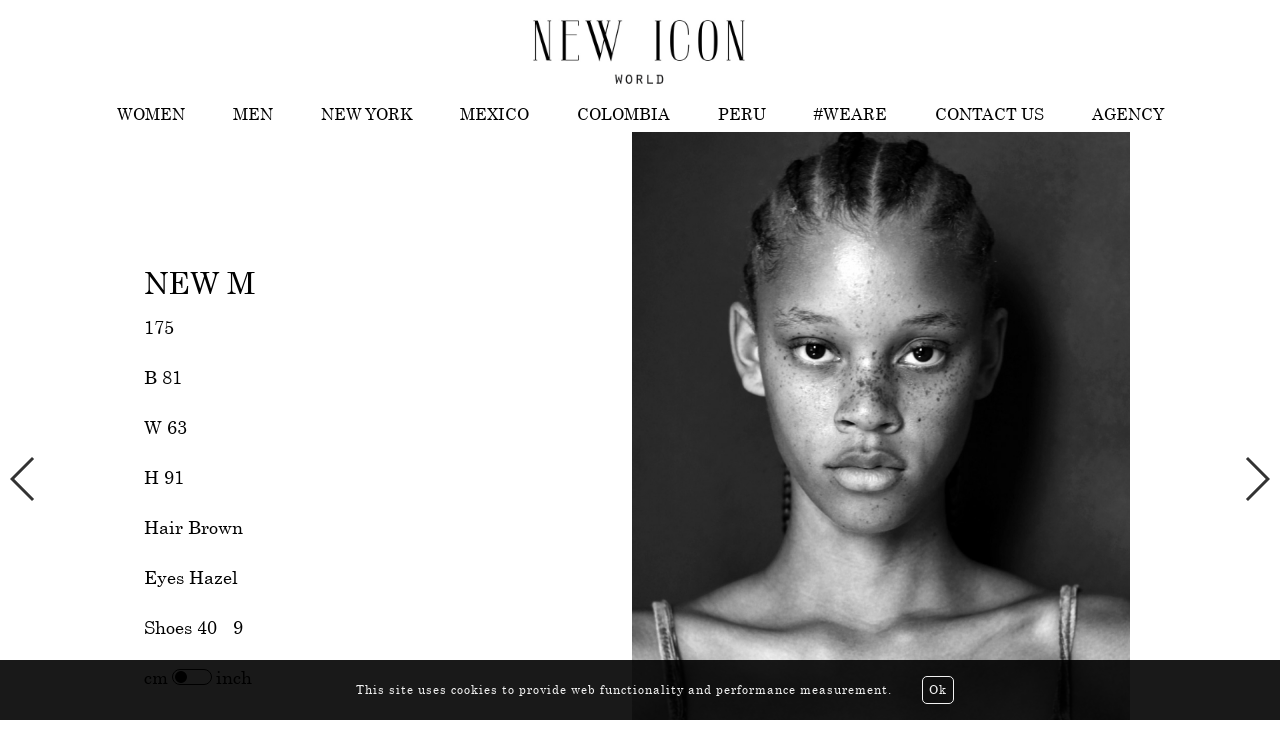

--- FILE ---
content_type: text/html; charset=UTF-8
request_url: https://www.newiconworld.com/new-york/1614-new-m/
body_size: 7916
content:
<!DOCTYPE html>
<html xmlns="http://www.w3.org/1999/xhtml" lang="en-US">
<head>
    <!--[if IE]><meta http-equiv="X-UA-Compatible" content="IE=edge,chrome=1"><![endif]-->
    <meta name="viewport" content="width=device-width,initial-scale=1" />
    <meta http-equiv="Content-Type" content="text/html; charset=utf-8" />
    <meta name="language" content="en-US" />
    <meta name="google" content="notranslate" />
    <meta name="google-site-verification" content="isVNmfFRqoBeJFUj4dFGwUcp0hArbVD2Gfy-IBprXzo" />
        <link href="https://www.newiconworld.com/js/font-awesome-pro/css/fontawesome-all.min.css" rel="stylesheet" type="text/css" />
    <link href="https://www.newiconworld.com/js/slick/slick.css" rel="stylesheet" type="text/css" />
    <link href="https://www.newiconworld.com/js/slick/slick-theme.css" rel="stylesheet" type="text/css" />
    <link href="https://www.newiconworld.com/js/rrssb/rrssb.css" rel="stylesheet" type="text/css" />
    <link href="https://www.newiconworld.com/css/mediaslide.css?v=1.2" rel="stylesheet" type="text/css" />
    <link href="https://www.newiconworld.com/css/responsive.css?v=1.0" rel="stylesheet" type="text/css" />
    <link href="https://www.newiconworld.com/css/cookie-validator.css" rel="stylesheet" type="text/css" />
    <link href="https://www.newiconworld.com/css/animate.min.css" rel="stylesheet" type="text/css" />
    <link rel="apple-touch-icon" sizes="57x57" href="/favicon/apple-icon-57x57.png" />
    <link rel="apple-touch-icon" sizes="60x60" href="/favicon/apple-icon-60x60.png" />
    <link rel="apple-touch-icon" sizes="72x72" href="/favicon/apple-icon-72x72.png" />
    <link rel="apple-touch-icon" sizes="76x76" href="/favicon/apple-icon-76x76.png" />
    <link rel="apple-touch-icon" sizes="114x114" href="/favicon/apple-icon-114x114.png">
    <link rel="apple-touch-icon" sizes="120x120" href="/favicon/apple-icon-120x120.png">
    <link rel="apple-touch-icon" sizes="144x144" href="/favicon/apple-icon-144x144.png">
    <link rel="apple-touch-icon" sizes="152x152" href="/favicon/apple-icon-152x152.png">
    <link rel="apple-touch-icon" sizes="180x180" href="/favicon/apple-icon-180x180.png">
    <link rel="icon" type="image/png" sizes="192x192" href="/favicon/android-icon-192x192.png">
    <link rel="icon" type="image/png" sizes="32x32" href="/favicon/favicon-32x32.png">
    <link rel="icon" type="image/png" sizes="96x96" href="/favicon/favicon-96x96.png">
    <link rel="icon" type="image/png" sizes="16x16" href="/favicon/favicon-16x16.png">
    <link rel="manifest" href="/manifest.json">
    <meta name="msapplication-TileColor" content="#ffffff">
    <meta name="msapplication-TileImage" content="/favicon/ms-icon-144x144.png">
    <meta name="theme-color" content="#ffffff">
    <script  src="https://www.newiconworld.com/js/jquery/jquery-1.11.0.min.js"></script>
    <script  src="https://www.newiconworld.com/js/loadjs/loadjs.min.js"></script>
    <script  src="https://www.newiconworld.com/js/cookie-validator/cookie-validator.js"></script>
    <script src='https://www.google.com/recaptcha/api.js'></script>
    <script >
        loadjs([
            "https://www.newiconworld.com/js/lazyload/jquery.lazyload.min.js",
            "https://www.newiconworld.com/js/smartresize/smartresize.js",
            "https://www.newiconworld.com/js/upload/jquery.form.min.js",
            "https://www.newiconworld.com/js/infinitescroll/jquery.infinitescroll.min.js",
            "https://www.newiconworld.com/js/masonry/masonry.pkgd.min.js",
            "https://www.newiconworld.com/js/slick/slick.js"
        ], 'mainScripts');
    </script>

        <title>New M | New Icon models - Model agency</title>
<meta name="robots" content="index, follow, all" />
<meta name="AUTHOR" content="mediaslide.com" />
<meta name="copyright" content="mediaslide.com" />

<!-- for Google -->
<meta name="description" content="New Icon is the most important Latinoamérica model agency, founded in Mexico with presence in NY and Colombia too. Our models have had recognition and been in worldwide campaigns with Versace, Calvin Klein, Tom Ford, Guess ZARA, H&M and others" />
<meta name="keywords" content="New Icon World" />

<!-- for Facebook -->          
<meta property="og:title" content="New M | New Icon models - Model agency" />
<meta property="og:type" content="article" />
<meta property="og:image" content="" />
<meta property="og:url" content="http://www.newiconworld.com/new-york/1614-new-m/" />
<meta property="og:description" content="New Icon is the most important Latinoamérica model agency, founded in Mexico with presence in NY and Colombia too. Our models have had recognition and been in worldwide campaigns with Versace, Calvin Klein, Tom Ford, Guess ZARA, H&M and others" />

<!-- for Twitter -->          
<meta name="twitter:card" content="summary" />
<meta name="twitter:title" content="New M | New Icon models - Model agency" />
<meta name="twitter:description" content="New Icon is the most important Latinoamérica model agency, founded in Mexico with presence in NY and Colombia too. Our models have had recognition and been in worldwide campaigns with Versace, Calvin Klein, Tom Ford, Guess ZARA, H&M and others" />
<meta name="twitter:image" content="" />
</head>
<body><div class="menu">
	<div class="menuDesktop">


        <div class="menuDesktopLogo">
            <h1>
                <a onclick="loadNavigation(this); return false;" href="https://www.newiconworld.com/">
                    <img class="logo" src="https://www.newiconworld.com/images/logo.jpg" style="width: 100%" title="Logo New Icon World" alt="Logo Icon World">
                </a>
            </h1>
        </div>

        <div class="menuDesktopElements ">
            <ul class="menuTopNavigation">
                <li class="menuDesktopElement dropdownParent " style="position: relative">
                    <a href="#" onclick="return false;" class=" menuDesktopHoverElement">Women</a>
                    <ul class="menuDropdown menuDropdownWomen">
                        <a onclick="loadNavigation(this); return false;" href="https://www.newiconworld.com/women/image/"><li class="menuDesktopHoverElement">Image</li></a>
                        <a onclick="loadNavigation(this); return false;" href="https://www.newiconworld.com/women/main-board/"><li class="menuDesktopHoverElement">Main board</li></a>
                        <a onclick="loadNavigation(this); return false;" href="https://www.newiconworld.com/women/development/"><li class="menuDesktopHoverElement">Development</li></a>
                        <a onclick="loadNavigation(this); return false;" href="https://www.newiconworld.com/women/commercial/"><li class="menuDesktopHoverElement">Commercial</li></a>
                        <a onclick="loadNavigation(this); return false;" href="https://www.newiconworld.com/women/curve/"><li class="menuDesktopHoverElement">Curve</li></a>
                    </ul>
                </li>
                <li class="menuDesktopElement dropdownParent " style="position: relative">
                    <a href="#" onclick="return false;" class=" menuDesktopHoverElement">Men</a>
                    <ul class="menuDropdown menuDropdownMen">
                        <a onclick="loadNavigation(this); return false;" href="https://www.newiconworld.com/men/image/"><li class="menuDesktopHoverElement">Image</li></a>
                        <a onclick="loadNavigation(this); return false;" href="https://www.newiconworld.com/men/main-board/"><li class="menuDesktopHoverElement">Main board</li></a>
                        <a onclick="loadNavigation(this); return false;" href="https://www.newiconworld.com/men/development/"><li class="menuDesktopHoverElement">Development</li></a>
                        <a onclick="loadNavigation(this); return false;" href="https://www.newiconworld.com/men/commercial/"><li class="menuDesktopHoverElement">Commercial</li></a>
                    </ul>
                </li>
                <li class="menuDesktopElement dropdownParent " style="position: relative">
                    <a href="#" onclick="return false;" class=" menuDesktopHoverElement">New York</a>
                    <ul class="menuDropdown menuDropdownNewYork">
                        <a onclick="loadNavigation(this); return false;" href="https://www.newiconworld.com/new-york/image/"><li class="menuDesktopHoverElement">Image</li></a>
                        <a onclick="loadNavigation(this); return false;" href="https://www.newiconworld.com/new-york/main-board/"><li class="menuDesktopHoverElement">Main board</li></a>
                        <a onclick="loadNavigation(this); return false;" href="https://www.newiconworld.com/new-york/development/"><li class="menuDesktopHoverElement">Development</li></a>
                        <a onclick="loadNavigation(this); return false;" href="https://www.newiconworld.com/new-york/men/"><li class="menuDesktopHoverElement">Men</li></a>
                    </ul>
                </li>
                <li class="menuDesktopElement dropdownParent " style="position: relative">
                    <a href="#" onclick="return false;" class=" menuDesktopHoverElement">Mexico</a>
                    <ul class="menuDropdown menuDropdownMexico">
                        <a onclick="loadNavigation(this); return false;" href="https://www.newiconworld.com/mexico/women/"><li class="menuDesktopHoverElement">Women</li></a>
                        <a onclick="loadNavigation(this); return false;" href="https://www.newiconworld.com/mexico/men/"><li class="menuDesktopHoverElement">Men</li></a>
                        <a onclick="loadNavigation(this); return false;" href="https://www.newiconworld.com/mexico/talent-women/"><li class="menuDesktopHoverElement">Talent-Women</li></a>
                        <a onclick="loadNavigation(this); return false;" href="https://www.newiconworld.com/mexico/talent-men/"><li class="menuDesktopHoverElement">Talent-Men</li></a>
                    </ul>
                </li>
                <li class="menuDesktopElement dropdownParent " style="position: relative">
                    <a href="#" onclick="return false;" class=" menuDesktopHoverElement">Colombia</a>
                    <ul class="menuDropdown menuDropdownColombia">
                        <a onclick="loadNavigation(this); return false;" href="https://www.newiconworld.com/colombia/women/"><li class="menuDesktopHoverElement">Women</li></a>
                        <a onclick="loadNavigation(this); return false;" href="https://www.newiconworld.com/colombia/men/"><li class="menuDesktopHoverElement">Men</li></a>
                    </ul>
                </li>
                <li class="menuDesktopElement dropdownParent " style="position: relative">
                    <a href="#" onclick="return false;" class=" menuDesktopHoverElement">Peru</a>
                    <ul class="menuDropdown menuDropdownPeru">
                        <a onclick="loadNavigation(this); return false;" href="https://www.newiconworld.com/peru/women/"><li class="menuDesktopHoverElement">Women</li></a>
                        <a onclick="loadNavigation(this); return false;" href="https://www.newiconworld.com/peru/men/"><li class="menuDesktopHoverElement">Men</li></a>
                    </ul>
                </li>
                <li class="menuDesktopElement">
                    <a onclick="loadNavigation(this); return false;" href="https://www.newiconworld.com/news-and-press/" class=" menuDesktopHoverElement">#WEARE</a>
                </li>
                <li class="menuDesktopElement">
                    <a onclick="loadNavigation(this); return false;" href="https://www.newiconworld.com/contact-us/" class=" menuDesktopHoverElement">Contact us</a>
                </li>
                <li class="menuDesktopElement">
                    <a onclick="loadNavigation(this); return false;" href="https://www.newiconworld.com/agency/" class=" menuDesktopHoverElement">Agency</a>
                </li>
            </ul>
        </div>
    </div>
	<div class="menuMobile">
		<div id="mobile-menu">
			<div id="mobile-menu-burger">
				<a id="mobile-menu-open" onclick="openMobileMenu(); return false;"  href="#">
					<i class="fal fa-bars" style="font-size: 26px; position: absolute; left: 20px; top: 16px;"></i>
				</a>
				<a id="mobile-menu-close" onclick="closeMobileMenu(); return false" href="#" style="display: none;">
					<i class="fal fa-times" style="font-size: 26px; position: absolute; left: 20px; top: 16px;"></i>
                    <span class="menuMobileClose">CLOSE</span>
				</a>
			</div>
			<div id="mobile-logo">
				<a onclick="loadNavigation(this); return false;" href="https://www.newiconworld.com/">
					<img id="mobileLogo" class="logo" src="https://www.newiconworld.com/images/logo.jpg" style="width: 160px; margin-top: 0px;" pagespeed_no_transform title="Logo New Icon World" alt="Logo New Icon World" />
				</a>
			</div>
		</div>
		<div id="mobile-menu-content">
			<ul id="nav">
                <li>
                    <a href="#">WOMEN</a>
                    <ul>
                        <li><a href="https://www.newiconworld.com/women/image/" onclick="loadNavigation(this); return false;">IMAGE</a></li>
                        <li><a href="https://www.newiconworld.com/women/main-board/" onclick="loadNavigation(this); return false;">MAIN BOARD</a></li>
                        <li><a href="https://www.newiconworld.com/women/development/" onclick="loadNavigation(this); return false;">DEVELOPMENT</a></li>
                        <li><a href="https://www.newiconworld.com/women/commercial/" onclick="loadNavigation(this); return false;">COMMERCIAL</a></li>
                        <li><a href="https://www.newiconworld.com/women/curve/" onclick="loadNavigation(this); return false;">CURVE</a></li>
                    </ul>
                </li>
                <li>
                    <a href="#">MEN</a>
                    <ul>
                        <li><a href="https://www.newiconworld.com/men/image/" onclick="loadNavigation(this); return false;">IMAGE</a></li>
                        <li><a href="https://www.newiconworld.com/men/main-board/" onclick="loadNavigation(this); return false;">MAIN BOARD</a></li>
                        <li><a href="https://www.newiconworld.com/men/development/" onclick="loadNavigation(this); return false;">DEVELOPMENT</a></li>
                        <li><a href="https://www.newiconworld.com/men/commercial/" onclick="loadNavigation(this); return false;">COMMERCIAL</a></li>
                    </ul>
                </li>
                <li>
                    <a href="#">NEW YORK</a>
                    <ul>
                        <li><a href="https://www.newiconworld.com/new-york/image/" onclick="loadNavigation(this); return false;">IMAGE</a></li>
                        <li><a href="https://www.newiconworld.com/new-york/main-board/" onclick="loadNavigation(this); return false;">MAIN BOARD</a></li>
                        <li><a href="https://www.newiconworld.com/new-york/development/" onclick="loadNavigation(this); return false;">DEVELOPMENT</a></li>
                        <li><a href="https://www.newiconworld.com/new-york/men/" onclick="loadNavigation(this); return false;">MEN</a></li>
                    </ul>
                </li>
                <li>
                    <a href="#">MEXICO</a>
                    <ul>
                        <li><a href="https://www.newiconworld.com/mexico/women/" onclick="loadNavigation(this); return false;">WOMEN</a></li>
                        <li><a href="https://www.newiconworld.com/mexico/men/" onclick="loadNavigation(this); return false;">MEN</a></li>
                        <li><a href="https://www.newiconworld.com/mexico/talent-women/" onclick="loadNavigation(this); return false;">TALENT-WOMEN</a></li>
                        <li><a href="https://www.newiconworld.com/mexico/talent-men/" onclick="loadNavigation(this); return false;">TALENT-MEN</a></li>
                    </ul>
                </li>
                <li>
                    <a href="#">COLOMBIA</a>
                    <ul>
                        <li><a href="https://www.newiconworld.com/colombia/women/" onclick="loadNavigation(this); return false;">WOMEN</a></li>
                        <li><a href="https://www.newiconworld.com/colombia/men/" onclick="loadNavigation(this); return false;">MEN</a></li>
                    </ul>
                </li>
                <li>
                    <a href="#">PERU</a>
                    <ul>
                        <li><a href="https://www.newiconworld.com/peru/women/" onclick="loadNavigation(this); return false;">WOMEN</a></li>
                        <li><a href="https://www.newiconworld.com/peru/men/" onclick="loadNavigation(this); return false;">MEN</a></li>
                    </ul>
                </li>
				<li class="borderContainer">
                    <a href="https://www.newiconworld.com/news-and-press/" onclick="loadNavigation(this); return false;">#WEARE</a>
				</li>
				<li class="borderContainer">
                    <a href="https://www.newiconworld.com/contact-us/" onclick="loadNavigation(this); return false;">CONTACT US</a>
				</li>
				<li class="borderContainer">
                    <a href="https://www.newiconworld.com/agency/" onclick="loadNavigation(this); return false;">AGENCY</a>
				</li>
			</ul>
		</div>
	</div>
</div>

<script>

    loadjs.ready('mainScript', function () {


    })

</script>
<div id="navigation" class="fade-delay-1">
        <style>
        #footer {
            display: none;
        }
    </style>
    <div class="bookDesktop">

        <div class="bookDesktopPictures">
            <div style="width: 100%;">
                                        <div class="bookDesktopSlideLeft animated fadeIn delay-2s">
                            <div class="bookDesktopName">
                                <span>New M</span>
                            </div>
                            <div class="bookDesktopMeasurements">
                                <ul>                                                                        <li>
                                        <span class="measurementValue valueInch">5' 9''</span> <span class="measurementValue valueCm">175</span>
                                    </li>                                    <li>
                                        B <span class="measurementValue valueInch">32''</span> <span class="measurementValue valueCm">81</span>
                                    </li>                                    <li>
                                        W <span class="measurementValue valueInch">25''</span> <span class="measurementValue valueCm">63</span>
                                    </li>                                    <li>
                                        H <span class="measurementValue valueInch">36''</span> <span class="measurementValue valueCm">91</span>
                                    </li>                                    <li>
                                        Hair <span class="measurementValue">Brown</span>
                                    </li>                                    <li>
                                        Eyes <span class="measurementValue">Hazel</span>
                                    </li>                                    <li>
                                        Shoes <span class="measurementValue">40</span> - <span class="measurementValue">9</span>
                                    </li>
                                </ul>                                    <span style="vertical-align: middle; font-size: 18px; line-height: 50px;">cm</span>
    
                                    <label class="switch">
                                        <input type="checkbox">
                                        <span class="slider round"></span>
                                    </label>
                                    <span style="vertical-align: middle; font-size: 18px;">inch</span>                            </div>
                        </div><img class='portrait pictureSwitch' src='https://www.newiconworld.com/images/grey.gif' data-lazy='https://mediaslide-us.storage.googleapis.com/newicon/pictures/1614/2889/large-1661795579-e97e1005a9fab9b7e289fb710908163d.jpg' style='max-width: 50%; padding-right: 6px; vertical-align: middle' title='New M' alt='New M' />                        </div>
                    <div><img class='portrait pictureSwitch' src='https://www.newiconworld.com/images/grey.gif' data-lazy='https://mediaslide-us.storage.googleapis.com/newicon/pictures/1614/2889/large-1661795581-b04f5fb8ce86eff6958c98d3c0134784.jpg' style='max-width: 50%; padding-right: 6px; vertical-align: middle' title='New M' alt='New M' /><img class='portrait pictureSwitch' src='https://www.newiconworld.com/images/grey.gif' data-lazy='https://mediaslide-us.storage.googleapis.com/newicon/pictures/1614/2889/large-1661795582-64a783708d54686dc1a75ed02622e710.jpg' style='max-width: 50%; padding-right: 6px; vertical-align: middle' title='New M' alt='New M' />                        </div>
                    <div><img class='portrait pictureSwitch' src='https://www.newiconworld.com/images/grey.gif' data-lazy='https://mediaslide-us.storage.googleapis.com/newicon/pictures/1614/2889/large-1661795584-7ac4eba17e0b48c7f573c421b995262a.jpg' style='max-width: 50%; padding-right: 6px; vertical-align: middle' title='New M' alt='New M' /><img class='portrait pictureSwitch' src='https://www.newiconworld.com/images/grey.gif' data-lazy='https://mediaslide-us.storage.googleapis.com/newicon/pictures/1614/2889/large-1661795585-cc9ae13fe9ff078b0d529d5ced32b881.jpg' style='max-width: 50%; padding-right: 6px; vertical-align: middle' title='New M' alt='New M' />                        </div>
                    <div><img class='portrait pictureSwitch' src='https://www.newiconworld.com/images/grey.gif' data-lazy='https://mediaslide-us.storage.googleapis.com/newicon/pictures/1614/2889/large-1661795587-9f8dd207170cbd06ccc99ab4887111ff.jpg' style='max-width: 50%; padding-right: 6px; vertical-align: middle' title='New M' alt='New M' /><img class='portrait pictureSwitch' src='https://www.newiconworld.com/images/grey.gif' data-lazy='https://mediaslide-us.storage.googleapis.com/newicon/pictures/1614/2889/large-1661795588-27cc8848e7503fef4f9b5e577d948aca.jpg' style='max-width: 50%; padding-right: 6px; vertical-align: middle' title='New M' alt='New M' />                        </div>
                    <div><img class='portrait pictureSwitch' src='https://www.newiconworld.com/images/grey.gif' data-lazy='https://mediaslide-us.storage.googleapis.com/newicon/pictures/1614/2889/large-1661795590-bfa2c77e6533187025b17f454ae59a79.jpg' style='max-width: 50%; padding-right: 6px; vertical-align: middle' title='New M' alt='New M' /><img class='portrait pictureSwitch' src='https://www.newiconworld.com/images/grey.gif' data-lazy='https://mediaslide-us.storage.googleapis.com/newicon/pictures/1614/2889/large-1661795591-77479f2b70e6940bba248eca1e068c7f.jpg' style='max-width: 50%; padding-right: 6px; vertical-align: middle' title='New M' alt='New M' />                        </div>
                    <div><img class='portrait pictureSwitch' src='https://www.newiconworld.com/images/grey.gif' data-lazy='https://mediaslide-us.storage.googleapis.com/newicon/pictures/1614/2889/large-1661795593-b5e983e8b6b8fea8d74a01a2fe327422.jpg' style='max-width: 50%; padding-right: 6px; vertical-align: middle' title='New M' alt='New M' /><img class='portrait pictureSwitch' src='https://www.newiconworld.com/images/grey.gif' data-lazy='https://mediaslide-us.storage.googleapis.com/newicon/pictures/1614/2889/large-1661795594-ac223b41c3ccf775ed99e46f335a02d0.jpg' style='max-width: 50%; padding-right: 6px; vertical-align: middle' title='New M' alt='New M' />                        </div>
                    <div><img class='portrait pictureSwitch' src='https://www.newiconworld.com/images/grey.gif' data-lazy='https://mediaslide-us.storage.googleapis.com/newicon/pictures/1614/2889/large-1661795596-204c9ac7675ee1a12f3b9799a9411f51.jpg' style='max-width: 50%; padding-right: 6px; vertical-align: middle' title='New M' alt='New M' />            </div>
        </div>
        <div class="bookListPortfolios">
                            <li><a onclick="loadNavigation(this); return false;" href="https://www.newiconworld.com/new-york/1614-new-m/">portfolio</a></li>        </div>
        <div class="bookDesktopList">
                <li class="hideOnMobile"><a href="https://www.newiconworld.com/download.php?model_pictures_category_id=2889&model_id=1614" title="Download PDF" target="_blank"><i class="fal fa-arrow-down" style="font-size: 25px; vertical-align: middle; color: #767676;"></i></a></li>            <li class="bookDesktopShareButton">
                <img src="https://www.newiconworld.com/images/share_button.svg" style="width: 22px;">
            </li>
            <div class="bookDesktopShareOptions">
                <ul class="rrssb-buttons rrssb-1">
                    <li class="rrssb-facebook" data-initwidth="20"  data-size="65" style="padding: 0">
                        <a href="https://www.facebook.com/sharer/sharer.php?u=http://www.newiconworld.com/new-york/1614-new-m/" target="_blank" class="popup" style="background-color: transparent;">
                    <span class="rrssb-icon">
                        <i class="fab fa-facebook-square" style="font-size: 1.5em; width: 1.6em; line-height: 1.7em; background: #3b5998; color: #fff; border-radius: .2em;"></i>
                    </span>
                        </a>
                    </li>
                    <li class="rrssb-twitter" data-initwidth="20"  data-size="49" style="padding: 0">
                        <a href="https://twitter.com/intent/tweet?text=New M http://www.newiconworld.com/new-york/1614-new-m/1614-new-m/" target="_blank" class="popup" style="background-color: transparent;">
                        <span class="rrssb-icon">
                            <i class="fab fa-twitter-square" style="font-size: 1.5em; width: 1.6em; line-height: 1.7em; background: #1dcaff; color: #fff; border-radius: .2em;"></i>
                        </span>
                        </a>
                    </li>
                    <li class="rrssb-email" data-initwidth="20" data-size="35" style="padding: 0">
                        <a href="mailto:?subject=New M - New Icon World&body=New M - New Icon World http://www.newiconworld.com/new-york/1614-new-m/" style="padding: 9px 10px; background-color: transparent;">
                            <i class="fal fa-envelope-open" style="font-size: 1.5em; width: 1.6em; line-height: 1.7em; background: #bf74ff; color: #fff; border-radius: .2em;"></i>
                        </a>
                    </li>
                </ul>
            </div>
        </div>
    </div>
    <div class="bookMobile">

        <div class="bookMobileInformations">
            <div class="bookMobileName">
                <span>New M</span>
            </div>
            <div class="bookListPortfolios">
                                <li><a onclick="loadNavigation(this); return false;" href="https://www.newiconworld.com/new-york/1614-new-m/">portfolio</a></li>            </div>
            <div class="bookMobileListElements">
                    <li class="hideOnMobile"><a href="https://www.newiconworld.com/download.php?model_pictures_category_id=2889&model_id=1614" title="Download PDF" target="_blank"><i class="fal fa-arrow-down" style="font-size: 25px; vertical-align: middle; color: #767676;"></i></a></li>                <div class="bookMobileListElement">
                            <a href="https://www.newiconworld.com/download.php?model_pictures_category_id=2889&model_id=1614" title="Download PDF" target="_blank"><i class="fal fa-arrow-down" style="font-size: 25px; vertical-align: middle; color: #767676; margin: 0 5px"></i></a>                </div>
            </div>
            <div class="bookMobileMeasurements">
                <ul>
                                                                <li>
                            <span class="measurementValue valueInch">5' 9''</span> <span class="measurementValue valueCm">175</span>
                        </li>                        <li>
                            B <span class="measurementValue valueInch">32''</span> <span class="measurementValue valueCm">81</span>
                        </li>                        <li>
                            W <span class="measurementValue valueInch">25''</span> <span class="measurementValue valueCm">63</span>
                        </li>                        <li>
                            H <span class="measurementValue valueInch">36''</span> <span class="measurementValue valueCm">91</span>
                        </li>                        <li>
                            Hair <span class="measurementValue">Brown</span>
                        </li>                        <li>
                            Eyes <span class="measurementValue">Hazel</span>
                        </li>                        <li>
                            Shoes <span class="measurementValue">40</span> - <span class="measurementValue">9</span>
                        </li>
                </ul>
                <div class="switchMeasurementsBookElement">                    <span style="vertical-align: middle; font-size: 18px;">cm</span>
                                    
                        <label class="switch">
                          <input type="checkbox">
                          <span class="slider round"></span>
                        </label>
<span style="vertical-align: middle; font-size: 18px;">inch</span>                    
               
                </div>
            </div>
        </div>
        <div class="bookMobilePictures">                    <div class="bookElementPicture" style="padding: 3px 5px;">
                        <img class='lazy' src='https://www.newiconworld.com/images/grey.gif' data-lazy='https://mediaslide-us.storage.googleapis.com/newicon/pictures/1614/2889/large-1661795579-e97e1005a9fab9b7e289fb710908163d.jpg' width='960' height='1350' style="width: 100%; height: auto;" title="New M" alt="New M"/>
                    </div>                    <div class="bookElementPicture" style="padding: 3px 5px;">
                        <img class='lazy' src='https://www.newiconworld.com/images/grey.gif' data-lazy='https://mediaslide-us.storage.googleapis.com/newicon/pictures/1614/2889/large-1661795581-b04f5fb8ce86eff6958c98d3c0134784.jpg' width='960' height='1350' style="width: 100%; height: auto;" title="New M" alt="New M"/>
                    </div>                    <div class="bookElementPicture" style="padding: 3px 5px;">
                        <img class='lazy' src='https://www.newiconworld.com/images/grey.gif' data-lazy='https://mediaslide-us.storage.googleapis.com/newicon/pictures/1614/2889/large-1661795582-64a783708d54686dc1a75ed02622e710.jpg' width='960' height='1350' style="width: 100%; height: auto;" title="New M" alt="New M"/>
                    </div>                    <div class="bookElementPicture" style="padding: 3px 5px;">
                        <img class='lazy' src='https://www.newiconworld.com/images/grey.gif' data-lazy='https://mediaslide-us.storage.googleapis.com/newicon/pictures/1614/2889/large-1661795584-7ac4eba17e0b48c7f573c421b995262a.jpg' width='960' height='1350' style="width: 100%; height: auto;" title="New M" alt="New M"/>
                    </div>                    <div class="bookElementPicture" style="padding: 3px 5px;">
                        <img class='lazy' src='https://www.newiconworld.com/images/grey.gif' data-lazy='https://mediaslide-us.storage.googleapis.com/newicon/pictures/1614/2889/large-1661795585-cc9ae13fe9ff078b0d529d5ced32b881.jpg' width='960' height='1350' style="width: 100%; height: auto;" title="New M" alt="New M"/>
                    </div>                    <div class="bookElementPicture" style="padding: 3px 5px;">
                        <img class='lazy' src='https://www.newiconworld.com/images/grey.gif' data-lazy='https://mediaslide-us.storage.googleapis.com/newicon/pictures/1614/2889/large-1661795587-9f8dd207170cbd06ccc99ab4887111ff.jpg' width='960' height='1350' style="width: 100%; height: auto;" title="New M" alt="New M"/>
                    </div>                    <div class="bookElementPicture" style="padding: 3px 5px;">
                        <img class='lazy' src='https://www.newiconworld.com/images/grey.gif' data-lazy='https://mediaslide-us.storage.googleapis.com/newicon/pictures/1614/2889/large-1661795588-27cc8848e7503fef4f9b5e577d948aca.jpg' width='960' height='1350' style="width: 100%; height: auto;" title="New M" alt="New M"/>
                    </div>                    <div class="bookElementPicture" style="padding: 3px 5px;">
                        <img class='lazy' src='https://www.newiconworld.com/images/grey.gif' data-lazy='https://mediaslide-us.storage.googleapis.com/newicon/pictures/1614/2889/large-1661795590-bfa2c77e6533187025b17f454ae59a79.jpg' width='960' height='1350' style="width: 100%; height: auto;" title="New M" alt="New M"/>
                    </div>                    <div class="bookElementPicture" style="padding: 3px 5px;">
                        <img class='lazy' src='https://www.newiconworld.com/images/grey.gif' data-lazy='https://mediaslide-us.storage.googleapis.com/newicon/pictures/1614/2889/large-1661795591-77479f2b70e6940bba248eca1e068c7f.jpg' width='960' height='1350' style="width: 100%; height: auto;" title="New M" alt="New M"/>
                    </div>                    <div class="bookElementPicture" style="padding: 3px 5px;">
                        <img class='lazy' src='https://www.newiconworld.com/images/grey.gif' data-lazy='https://mediaslide-us.storage.googleapis.com/newicon/pictures/1614/2889/large-1661795593-b5e983e8b6b8fea8d74a01a2fe327422.jpg' width='960' height='1350' style="width: 100%; height: auto;" title="New M" alt="New M"/>
                    </div>                    <div class="bookElementPicture" style="padding: 3px 5px;">
                        <img class='lazy' src='https://www.newiconworld.com/images/grey.gif' data-lazy='https://mediaslide-us.storage.googleapis.com/newicon/pictures/1614/2889/large-1661795594-ac223b41c3ccf775ed99e46f335a02d0.jpg' width='960' height='1350' style="width: 100%; height: auto;" title="New M" alt="New M"/>
                    </div>                    <div class="bookElementPicture" style="padding: 3px 5px;">
                        <img class='lazy' src='https://www.newiconworld.com/images/grey.gif' data-lazy='https://mediaslide-us.storage.googleapis.com/newicon/pictures/1614/2889/large-1661795596-204c9ac7675ee1a12f3b9799a9411f51.jpg' width='960' height='1350' style="width: 100%; height: auto;" title="New M" alt="New M"/>
                    </div>            </div>
            <div class="bookMobileListShare">
                <div class="bookMobileBottomInformations">
                    <div class="bookMobileShareOptions">
                        <ul class="rrssb-buttons rrssb-1">
                            <li class="rrssb-facebook" data-initwidth="20"  data-size="65">
                                <a href="https://www.facebook.com/sharer/sharer.php?u=http://www.newiconworld.com/new-york/1614-new-m/" target="_blank" class="popup">
                                    <span class="rrssb-icon">
                                        <i class="fab fa-facebook-square" style="font-size: 40px;color: #fff;"></i>
                                    </span>
                                </a>
                            </li>
                            <li class="rrssb-twitter" data-initwidth="20"  data-size="49">
                                                                                                <a href="https://twitter.com/intent/tweet?text=New M - New Icon World http://www.newiconworld.com/new-york/1614-new-m/1614-new-m/" target="_blank" class="popup">
                                    <span class="rrssb-icon">
                                        <i class="fab fa-twitter-square" style="font-size: 40px;color: #fff;"></i>
                                    </span>
                                </a>
                            </li>
                            <li class="rrssb-email" data-initwidth="20" data-size="35">
                                <a href="mailto:?subject=New M - New Icon World&body=New M - New Icon World http://www.newiconworld.com/new-york/1614-new-m/">
                                    <span class="rrssb-icon">
                                        <i class="fal fa-at hoverMail" style="font-size: 40px;color: #fff;"></i>
                                    </span>
                                </a>
                            </li>
                        </ul>
                    </div>
                </div>
            </div>

    </div>


    </div>
<script>
    loadjs.ready('mainScripts', function() {

        document.title = "New M | New Icon models - Model agency";

        $('html, body').animate({ scrollTop: 0 }, 'slow');

        $(".lazy").lazyload({
            threshold : 600,
            effect : "fadeIn"
        });

        setTimeout(function () {
            $('.bookDesktop').css('opacity', 1)
        }, 700);

        setTimeout(function () {
            $('.bookMobile').css('opacity', 1)
        }, 700);

        $('.bookDesktopPictures').slick({
            arrows: true,
            slidesToShow: 1,
            slidesToScroll: 1,
            lazyLoad: 'ondemand',
            nextSlidesToPreload: 1,
            accessibility: true
        });

        $('.bookMobilePictures').slick({
            arrows: false,
            slidesToShow: 1,
            centerMode: true,
            slidesToScroll: 1,
            lazyLoad: 'ondemand',
            nextSlidesToPreload: 1,
            accessibility: true
        });

        resizeBook = function(){
            if($(window).height() > 800)
                var imgHeight = $(window).height() - 100;
            else
                var imgHeight = $(window).height() - 100;

            if(imgHeight < 700) {
                imgHeight = 700;
            }

            $('.bookDesktopPictures img.portrait').css('max-width','calc(50% - 16px)');
            $('.bookDesktopPictures img.first').css('max-width','calc(100% - 16px)');
            $('.bookDesktopPictures img').css('max-height',imgHeight);
        };

        resizeBook();

        previousSlide = function () {
            $('.bookDesktopPictures').slick('slickPrev');
            $('.bookMobilePictures').slick('slickPrev');
        };
        nextSlide = function () {
            $('.bookDesktopPictures').slick('slickNext');
            $('.bookMobilePictures').slick('slickNext');
        };

        $("img.pictureSwitch").on( "click", function(event) {



            var mouseX = event.pageX;
            var centerWidth = $(window).width() / 2;

            if(mouseX <= centerWidth){
                previousSlide();
            }
            else {
                nextSlide();
            }

        });

        $("input").change(function() {
            if($(this).is(":checked")) {
                $('span.valueCm').hide();
                $('span.valueInch').show();
            } else {
                $('span.valueCm').show();
                $('span.valueInch').hide();
            }
        })

        $(document).keyup(function (e) {

            if(e.keyCode == 37) {
                previousSlide();
            }
            if(e.keyCode == 39) {
                nextSlide();
            }
        });

        $(".bookMobilePictures").on( "click", function(event) {

            var mouseX = event.pageX;
            var centerWidth = $(window).width() / 2;

            if(mouseX <= centerWidth){
                previousSlide();
            }
            else {
                nextSlide();
            }

        });

        $('li.bookDesktopShareButton').click(function () {
            $('.bookDesktopShareOptions').fadeToggle();
            $('.bookDesktopShareOptions li:nth-child(1)').css('opacity', 0);
            $('.bookDesktopShareOptions li:nth-child(2)').css('opacity', 0);
            $('.bookDesktopShareOptions li:nth-child(3)').css('opacity', 0);
        });

        $('.bookDesktopShareButton').click(function () {

            $('.bookDesktopShareOptions li:nth-child(1)').addClass('animated bounceIn');
            $('.bookDesktopShareOptions li:nth-child(1)').css('opacity', 1);

            $('.bookDesktopShareOptions li:nth-child(2)').addClass('animated bounceIn');
            $('.bookDesktopShareOptions li:nth-child(2)').css('opacity', 1);

            $('.bookDesktopShareOptions li:nth-child(3)').addClass('animated bounceIn');
            $('.bookDesktopShareOptions li:nth-child(3)').css('opacity', 1);
        });

        $(window).resize(function(){
            resizeBook();
        });

    })
</script><div id="footer" class="">
    <a href="https://www.mediaslide.com" target="_blank" title="mediaslide model agency software">mediaslide model agency software</a>
</div>
    <script>

        loadjs.ready('mainScripts', function() {

            var isMobile = $(window).width() <= 750;
            var modelsList = [];

            var url = window.location.href.split(/^(([^:\/?#]+):)?(\/\/([^\/?#]*))?([^?#]*)(\?([^#]*))?(#(.*))?/);
            regEx_1 = url[5].split("/")[1];

            $('li.dropdownParent').hover(function() {
                $(this).children(".menuDropdown").stop(true, true).fadeIn(300);
            }, function() {
                $(this).children(".menuDropdown").stop(true, true).fadeOut(300);
            });

            menuSelected = function () {

                $('.menuTopNavigation li a').removeClass('menuSelected');
                $('.menuDesktopElements').removeClass('remove');
                $('#footer').removeClass('remove');

                if(regEx_1 === '') {

                    $('.menuDesktopElements').addClass('remove');
                    $('#footer').addClass('remove');

                } else if(regEx_1 === 'women') {

                    $('.menuTopNavigation li:nth-child(1) a').addClass('menuSelected');
                    $('.menuDesktopElements').removeClass('remove');
                    $('#footer').removeClass('remove');


                } else if(regEx_1 === 'men') {

                    $('.menuTopNavigation li:nth-child(2) a').addClass('menuSelected');
                    $('.menuDesktopElements').removeClass('remove');
                    $('#footer').removeClass('remove');

                } else if(regEx_1 === 'mexico') {

                    $('.menuTopNavigation li:nth-child(4) a').addClass('menuSelected');
                    $('.menuDesktopElements').removeClass('remove');
                    $('#footer').removeClass('remove');

                } else if(regEx_1 === 'colombia') {

                    $('.menuTopNavigation li:nth-child(5) a').addClass('menuSelected');
                    $('.menuDesktopElements').removeClass('remove');
                    $('#footer').removeClass('remove');

                }else if(regEx_1 === 'peru') {

                    $('.menuTopNavigation li:nth-child(6) a').addClass('menuSelected');
                    $('.menuDesktopElements').removeClass('remove');
                    $('#footer').removeClass('remove');

                }

                else if(regEx_1 === 'news-and-press') {

                    $('.menuTopNavigation li:nth-child(6) a').addClass('menuSelected');
                    $('.menuDesktopElements').removeClass('remove');
                    $('#footer').removeClass('remove');

                } else if(regEx_1 === 'officers') {

                    $('.menuTopNavigation li:nth-child(7) a').addClass('menuSelected');
                    $('.menuDesktopElements').removeClass('remove');
                    $('#footer').removeClass('remove');

                } else if(regEx_1 === 'agency') {

                    $('.menuTopNavigation li:nth-child(8) a').addClass('menuSelected');
                    $('.menuDesktopElements').removeClass('remove');
                    $('#footer').removeClass('remove');

                }

                $('.removeClass').removeClass('menuSelected');

            };

            url = document.location.href;
            route = url.split(/^(([^:\/?#]+):)?(\/\/([^\/?#]*))?([^?#]*)(\?([^#]*))?(#(.*))?/);
            regEx_1 = route[5].split("/")[1];

            window.onpopstate = function() {

                var url = document.location.href;
                route = url.split(/^(([^:\/?#]+):)?(\/\/([^\/?#]*))?([^?#]*)(\?([^#]*))?(#(.*))?/);
                regEx_1 = route[5].split("/")[1];

                $('#navigation').addClass('hidden-opacity');

                closeMobileMenu();

                menuSelected(regEx_1);

                t0 = performance.now();
                // setTimeout(function() {
                    $.ajax({
                        type: 'GET',
                        url: url,
                        success: function (data) {
                            $('body').css('overflow', 'auto');
                            $('html').animate({scrollTop:0},'fast');

                            t1 = performance.now();
                            history.pushState(null, null, url);
                            latence = (t1 - t0);

                            var latence_final = 0;
                            if(latence > 500)
                                latence_final = 0;
                            else
                                latence_final = 500 - latence;

                            setTimeout(function(){
                                $('#navigation').html(data).removeClass('hidden-opacity');
                                $(window).trigger('resize');
                            }, latence_final);
                        },
                        error: function (data) { // if error occured
                            console.log('Error is occuring...');
                        },
                        dataType: 'html'
                    });
                // }, 500);
            };

            loadNavigation = function(event) {

                var url = $(event).attr('href');
                route = url.split(/^(([^:\/?#]+):)?(\/\/([^\/?#]*))?([^?#]*)(\?([^#]*))?(#(.*))?/);
                regEx_1 = route[5].split("/")[1];

                $('#navigation').addClass('hidden-opacity');

                closeMobileMenu();

                menuSelected(regEx_1);

                var t0 = 0;
                var t1 = 0;
                var latence = 0;


                t0 = performance.now();
                $.ajax({
                    type: 'GET',
                    url: url,
                    success: function (data) {
                        t1 = performance.now();
                        history.pushState(null, null, url);
                        latence = (t1 - t0);

                        var latence_final = 0;
                        if(latence > 500)
                            latence_final = 0;
                        else
                            latence_final = 500 - latence;

                        setTimeout(function(){
                            $('#navigation').html(data).removeClass('hidden-opacity');
                            $(window).trigger('resize');
                        }, latence_final);

                    },
                    error: function (data) { // if error occured
                        console.log('Error is occuring...');
                    },
                    dataType: 'html'
                });
            };

            $("#nav > li > a").on("click", function(e){
                if($(this).parent().has('ul').length){
                    e.preventDefault();
                }
                if(!$(this).hasClass("open")) {
                    // hide any open menus and remove all other classes
                    $("#nav li ul").slideUp(350);
                    $("#nav li a").removeClass("open");
                    // open our new menu and add the open class
                    $(this).next("ul").slideDown(350);
                    $(this).addClass("open");
                }
                else if($(this).hasClass("open")) {
                    $(this).removeClass("open");
                    $(this).next("ul").slideUp(350);
                }
                else{
                }
            });

            openMobileMenu = function(){
                $('#mobile-menu-open').fadeOut();
                $('#mobile-menu-close').fadeIn('slow');
                $('span.menuMobileClose').animate({
                    'opacity' : 1,
                    "left" : "46px"
                });
                $('#mobile-menu-content').show().animate({
                    'opacity' : 1,
                    "top" : "74px"
                });
            };

            closeMobileMenu = function(){
                $('#mobile-menu-open').fadeIn();
                $('#mobile-menu-close').fadeOut();
                $('span.menuMobileClose').animate({
                    'opacity' : 0,
                    "left" : "20px"
                });
                $('#mobile-logo').css('margin-left', '0');
                $('#mobile-menu-content').fadeOut().animate({
                    'opacity' : 0,
                    "top" : "64px"
                });
            };

            resizeNavigation = function() {

                var menu_height = isMobile ? $('.menuMobile').height() : $('.menuDesktop').height();
                $('#navigation').css('min-height',$(window).height() - menu_height - 85);
            };
            resizeNavigation();

            $(window).resize(function(){
                isMobile = $(window).width() <= 750;
                resizeNavigation();
            });

            /* COOKIE VALIDATOR */
            var cookie = new CookieValidator({
                position: "bottom",
                url_more: "https://www.google.com",
                text: "This site uses cookies to provide web functionality and performance measurement."
            });

            cookie.startCookie();

        });
    </script>
    </body>
</html>


--- FILE ---
content_type: text/css
request_url: https://www.newiconworld.com/css/mediaslide.css?v=1.2
body_size: 21786
content:
/* RESET CSS */

html, body, div, span, applet, object, iframe,
h1, h2, h3, h4, h5, h6, p, blockquote, pre,
a, abbr, acronym, address, big, cite, code,
del, dfn, em, img, ins, kbd, q, s, samp,
small, strike, strong, sub, sup, tt, var,
b, u, i, center,
dl, dt, dd, ol, ul, li,
fieldset, form, label, legend,
table, caption, tbody, tfoot, thead, tr, th, td,
article, aside, canvas, details, embed,
figure, figcaption, footer, header, hgroup,
menu, nav, output, ruby, section, summary,
time, mark, audio, video {
    margin: 0;
    padding: 0;
    border: 0;
    font-size: 100%;
    font: inherit;
    vertical-align: baseline;
}
/* HTML5 display-role reset for older browsers */
article, aside, details, figcaption, figure,
footer, header, hgroup, menu, nav, section {
    display: block;
}

body {
    line-height: 1;
}
ol, ul {
    list-style: none;
}
blockquote, q {
    quotes: none;
}
blockquote:before, blockquote:after,
q:before, q:after {
    content: '';
    content: none;
}
table {
    border-collapse: collapse;
    border-spacing: 0;
}


/* BASE */

@-moz-keyframes fadein { /* Firefox */
    from {
        opacity:0;
    }
    to {
        opacity:1;
    }
}

@-webkit-keyframes fadein { /* Safari and Chrome */
    from {
        opacity:0;
    }
    to {
        opacity:1;
    }
}

@-o-keyframes fadein { /* Opera */
    from {
        opacity:0;
    }
    to {
        opacity: 1;
    }
}

@keyframes fadein {
    from {
        opacity:0;
    }
    to {
        opacity:1;
    }
}

@font-face {
    font-family: 'Century';
    src: url('../fonts/Century.eot');
    src: url('../fonts/Century.eot?#iefix') format('embedded-opentype'),
    url('../fonts/Century.woff2') format('woff2'),
    url('../fonts/Century.woff') format('woff'),
    url('../fonts/Century.ttf') format('truetype');
    font-weight: normal;
    font-style: normal;
}

@font-face {
    font-family: 'Century';
    src: url('../fonts/Century-Bold.eot');
    src: url('../fonts/Century-Bold.eot?#iefix') format('embedded-opentype'),
    url('../fonts/Century-Bold.woff2') format('woff2'),
    url('../fonts/Century-Bold.woff') format('woff'),
    url('../fonts/Century-Bold.ttf') format('truetype'),
    url('../fonts/Century-Bold.svg#Century-Bold') format('svg');
    font-weight: bold;
    font-style: normal;
}
@font-face {
    font-family: 'Roboto';
    src: url("../fonts/Roboto-Medium.ttf");
    font-weight: 600;
    font-style: normal;
}
@font-face {
    font-family: 'Roboto';
    src: url("../fonts/Roboto-Regular.ttf");
    font-weight: 400;
    font-style: normal;
}
.fade-delay-1 {
    opacity: 1;
    -moz-animation: fadein 500ms linear; /* Firefox */
    -webkit-animation: fadein 500ms linear; /* Safari and Chrome */
    -o-animation: fadein 500ms linear;/* Opera */
    animation: fadein 500ms linear;
}

body {
    font-family: 'Century';
    font-weight: normal;
    font-style: normal;
    margin: 0;
}

img {
    border: 0;
}

ul {
    padding-left: 0;
    list-style-type: none;
    margin: 0;
}

a {
    text-decoration: none;
    color: inherit;
    outline: none;
}

a:active, a:focus {
    color: inherit;
    outline: none;
}

input, select {
    font-family: inherit;
    font-size: inherit;
    padding: 0;
    width: 100%;	
    outline: none;		
}

::-webkit-input-placeholder { /* Chrome/Opera/Safari */
    color: inherit;
}
::-moz-placeholder { /* Firefox 19+ */
    color: inherit;
}
:-ms-input-placeholder { /* IE 10+ */
    color: inherit;
}
:-moz-placeholder { /* Firefox 18- */
    color: inherit;
}

#navigation {
    max-width: 1300px;
    margin: 0 auto;
    padding: 10px;
    -webkit-transition: all .5s ease-in-out;
    -moz-transition: all .5s ease-in-out;
    -ms-transition: all .5s ease-in-out;
    -o-transition: all .5s ease-in-out;
    transition: all .5s ease-in-out;
}

.hidden-opacity {
    visibility: hidden;
    pointer-events: none;
    opacity: 0;
}

.clear {
    clear: both;
}

.left {
    float: left;
}

.right {
    float: right;
}

/* SLICK */

.slick-slider {
    margin-bottom: 0;
}

.slick-prev, .slick-next {
    top: 48%;
    top: -webkit-calc(50% - 15px);
    top: -moz-calc(50% - 15px);
    top: calc(50% - 15px);
}

.slick-prev, .slick-prev:hover, .slick-prev:focus{
    background: url("data:image/svg+xml;charset=utf-8,%3Csvg%20xmlns%3D'http%3A%2F%2Fwww.w3.org%2F2000%2Fsvg'%20viewBox%3D'0%200%2027%2044'%3E%3Cpath%20d%3D'M0%2C22L22%2C0l2.1%2C2.1L4.2%2C22l19.9%2C19.9L22%2C44L0%2C22L0%2C22L0%2C22z'%20fill%3D'%23333333'%2F%3E%3C%2Fsvg%3E") 0;
    width: 27px;
    height: 44px;
    -ms-filter:"progid:DXImageTransform.Microsoft.Alpha(Opacity=100)";
    filter: alpha(opacity=100);
    -moz-opacity:1;
    -khtml-opacity: 1;
    opacity: 1;
    left: 0;
    z-index: 999;
}

.slick-prev:before {
    content: ""
}

.slick-next, .slick-next:hover, .slick-next:focus{
    background: url("data:image/svg+xml;charset=utf-8,%3Csvg%20xmlns%3D'http%3A%2F%2Fwww.w3.org%2F2000%2Fsvg'%20viewBox%3D'0%200%2027%2044'%3E%3Cpath%20d%3D'M27%2C22L27%2C22L5%2C44l-2.1-2.1L22.8%2C22L2.9%2C2.1L5%2C0L27%2C22L27%2C22z'%20fill%3D'%23333333'%2F%3E%3C%2Fsvg%3E") 0;
    width: 27px;
    height: 44px;
    -ms-filter:"progid:DXImageTransform.Microsoft.Alpha(Opacity=100)";
    filter: alpha(opacity=100);
    -moz-opacity:1;
    -khtml-opacity: 1;
    opacity: 1;
    right: 0;
    z-index: 999;
}

.slick-next:before {
    content: ""
}



/* MENU */

.menu {
    margin: 0 auto;

    /* Correction pour le bug d'overlap lors d'un scroll rapide et que le menu est en position fixed */
    /*overflow-x: hidden;*/
    /*overflow-y:auto;*/
    /*-webkit-transform: translate3d(0,0,0);*/
    /*-webkit-overflow-scrolling: touch;*/
}

.menuDesktopLogo {
    width: 230px;
    margin: 0 auto;
}

.menuDesktopElements {
    text-align: center;
    text-transform: uppercase;
    margin: 0px 0;
}

li.menuDesktopElement {
    display: inline-block;
    padding: 0 22px;
    font-size: 16px;
    cursor: pointer;
}

.menuSelected {
    display: inline-block;
    position: relative;
}

.menuSelected:after {
    opacity: 1 !important;
    -webkit-transform: none !important;
    -moz-transform: none !important;
    -ms-transform: none !important;
    -o-transform: none !important;
    transform: none !important;
}

.menuDesktopHoverElement {
    display: inline-block;
    position: relative;
}

a.menuDesktopHoverElement:after {
    content: '';
    position: absolute;
    left: 0;
    display: inline-block;
    height: 1em;
    width: 100%;
    border-bottom: 1px solid;
    margin-top: 5px;
    opacity: 0;
    -webkit-transition: opacity 0.5s, -webkit-transform 0.5s;
    transition: opacity 0.5s, transform 0.5s;
    -webkit-transform: scale(0,1);
    transform: scale(0,1);
}

a.menuDesktopHoverElement:hover:after {
    opacity: 1;
    -webkit-transform: scale(1);
    transform: scale(1);
}

li.menuDesktopHoverElement:after {
    content: '';
    position: absolute;
    left: 0;
    display: inline-block;
    height: 1em;
    width: 100%;
    border-bottom: 1px solid;
    margin-top: 5px;
    opacity: 0;
    -webkit-transition: opacity 0.5s, -webkit-transform 0.5s;
    transition: opacity 0.5s, transform 0.5s;
    -webkit-transform: scale(0,1);
    transform: scale(0,1);
}

li.menuDesktopHoverElement:hover:after {
    opacity: 1;
    -webkit-transform: scale(1);
    transform: scale(1);
}

.menuDropdown a {
    display: block;
}


.menuDropdown {
    display: none;
    padding-top: 8px;
    position: absolute;
    left: -35px;
    top: 25px;
    width: 175px;
    padding: 10px 10px 5px;
    z-index: 10000;
    background-color: #FFFFFF;
}

.menuDropdown.menuDropdownMen {
    left: -52px;
}

.menuDropdown.menuDropdownColombia {
    left: -22px;
}

.menuDropdown li {
    padding: 8px 0;
}

.menuDesktopElements.remove {
    opacity: 0;
    visibility: hidden;
    pointer-events: none;
}


/* MENU MOBILE */

.menuMobile {
    display: none;
}

#mobile-logo {
    text-align: center;
    -webkit-transition: all .5s;
    -moz-transition: all .5s;
    -ms-transition: all .5s;
    -o-transition: all .5s;
    transition: all .5s;
}

/* overlay layer */
.ssm-overlay {
    position: fixed;
    top: 0;
    right: 0;
    bottom: 0;
    left: 0;
    background-color: rgba(0,0,0,0.2);
    display: none;
    z-index: 1;
}

.menuMobileClose {
    opacity: 0;
    position: absolute;
    left: 20px;
    top: 24px;
    font-size: 10px;
    font-weight: bold;
}

/* prevent scroll when nav is open */
.is-navOpen{
    overflow: hidden;
}

#mobile-menu {
    position: fixed;
    top: 0;
    left: 0;
    right: 0;
    background-color: #fff;
    z-index: 999;
    text-align: center;

    /* Correction pour le bug d'overlap lors d'un scroll rapide et que le menu est en position fixed */
    /*overflow-x: hidden;*/
    /*overflow-y:auto;*/
    /*-webkit-transform: translate3d(0,0,0);*/
    /*-webkit-overflow-scrolling: touch;*/
}

#mobile-menu-content{
    display: none;
    opacity: 0;
    position: fixed;
    top: 64px;
    bottom: 0;
    left: 0;
    width: 100%;
    z-index: 10000;
    overflow: auto;
    background-color: rgba(255, 255, 255, .9);
}
#mobile-search {
    position: absolute;
    top: 2px; right: 15px;
}
#mobile-search-close {
    display: none;
}

#nav > li > a {
    display: block;
    padding: 10px 18px;
}

#nav li ul {
    display: none;
    padding: 0 17px;
}

#nav li ul li {
    padding: 5px;
}

ul#nav {
    position: absolute;
    left: 0;
    right: 0;
    top: 50%;
    -webkit-transform: translateY(-50%);
    -moz-transform: translateY(-50%);
    -ms-transform: translateY(-50%);
    -o-transform: translateY(-50%);
    transform: translateY(-50%);
    line-height: 40px;
}

#nav li {
    text-align: center;
    font-size: 30px;
}

/* HOME */

.homeBackgroundHome {
    position: relative;
    float: left;
    width: 50%;
    height: 100%;
    margin: 0 auto;

    -webkit-background-size: contain !important;
    -moz-background-size: contain !important;
    -o-background-size: contain !important;
    background-size: contain !important;
    background-position: center center !important;

    background-repeat: no-repeat !important;
}
.homeVideo{
    position: fixed;
    top:0;
    left: 0;
    right: 0;
    bottom: 0;
    z-index: -1;
}
.homeVideoOverlay{
    position: fixed;
    top:0;
    left: 0;
    right: 0;
    bottom: 0;
}
.homeContainer {
    padding: 0 20px;
    margin: 0px 0 0;
}

.homePictureElement {
    position: relative;
    display: inline-block;
    width: calc(50% - 33px);
    text-align: center;
    vertical-align: middle;
    overflow: hidden;
    padding: 0 15px;
    opacity: 0;
}

.pictureHome {
    background-position: top;
    height: 100%;
    -webkit-background-size: cover;
    -moz-background-size: cover;
    -o-background-size: cover;
    background-size: cover;
    background-repeat: no-repeat;
    transition: all .2s ease-in-out;
    overflow: hidden;
}

.pictureHomeOverlay {
    position: absolute;
    top: 50%;
    left: 0;
    right: 0;
    -webkit-transform: translateY(-50%);
    -moz-transform: translateY(-50%);
    -ms-transform: translateY(-50%);
    -o-transform: translateY(-50%);
    transform: translateY(-50%);
    opacity: 0;
    visibility: hidden;
    pointer-events: none;
}

.pictureHomeOverlay span {
    font-size: 60px;
    color: #333;
}

.pictureHome:hover{
    opacity: .6;
}

.homePictureElement:hover .pictureHomeOverlay {
    opacity: 1;
    visibility: visible;

    -webkit-transition: opacity .5s ease-in-out;
    -moz-transition: opacity .5s ease-in-out;
    -ms-transition: opacity .5s ease-in-out;
    -o-transition: opacity .5s ease-in-out;
    transition: opacity .5s ease-in-out;
}

/* LIST */

.listContainer {
    margin-top: 10px;
}

.listElement {
    display: inline-block;
    width: 17%;
    width: calc(20% - 24px);
    margin: 0 10px 7px;
    vertical-align: top;
    position: relative;
}

.listPictureContainer {
    overflow: hidden;
    position: relative;
}

.newsPicture {
    position: relative;
    overflow: hidden;
}

.newsPicture:hover img {
    -webkit-transform: scale(1.1);
    -moz-transform: scale(1.1);
    -ms-transform: scale(1.1);
    -o-transform: scale(1.1);
    transform: scale(1.1);
}

.newsElement img {
    -webkit-transition: transform 0.5s;
    -moz-transition: transform 0.5s;
    -ms-transition: transform 0.5s;
    -o-transition: transform 0.5s;
    transition: transform 0.5s;
}

.listElementOverlay {
    padding-top: 3px;
    text-align: center;
    opacity: 0;
    visibility: hidden;
    -webkit-transition: all .3s;
    -moz-transition: all .3s;
    -ms-transition: all .3s;
    -o-transition: all .3s;
    transition: all .3s;
}

.listElement:hover .listElementOverlay {
    opacity: 1;
    visibility: visible;
}

.listElementName {
    text-align: center;
    margin: 5px 0;
}

.listOverlaySpace {
    position: absolute;
    top: 0;
    bottom: 0;
    left: 0;
    right: 0;
    color: #fff;
    background: rgba(0, 0, 0, 0.6);
}

.listOverlayMeasurements {
    position: absolute;
    top: 50%;
    left: 0;
    right: 0;
    -webkit-transform: translateY(-50%);
    -moz-transform: translateY(-50%);
    -ms-transform: translateY(-50%);
    -o-transform: translateY(-50%);
    transform: translateY(-50%);
}

.listOverlayMeasurements span {
    text-transform: uppercase;
    font-size: 13px;
}

.listOverlayMeasurements li {
    line-height: 17px;
}

.listOverlayInTown {
    text-align: right;
    margin: 5px;
}

/* BOOK */

.switch {
    position: relative;
    display: inline-block;
    width: 40px;
    height: 16px;
    vertical-align: middle;
}

.switch input {
    opacity: 0;
    width: 0;
    height: 0;
}

.slider {
    position: absolute;
    cursor: pointer;
    top: 0;
    left: 0;
    right: 0;
    bottom: 0;
    border: 1px solid #000;
    background-color: #fff;
    -webkit-transition: .4s;
    transition: .4s;
}

.slider:before {
    position: absolute;
    content: "";
    height: 12px;
    width: 12px;
    left: 2px;
    bottom: 1px;
    background-color: #000;
    -webkit-transition: .4s;
    transition: .4s;
}

input:checked + .slider {
    background-color: #000;
}


input:checked + .slider:before {
    -webkit-transform: translateX(26px);
    -ms-transform: translateX(26px);
    transform: translateX(26px);
    background-color: #fff;
    left: -1px;
}

/* Rounded sliders */
.slider.round {
    border-radius: 34px;
}

.slider.round:before {
    border-radius: 50%;
}

span.valueInch {
    display: none;
}

.switchMeasurementsBookElement {
    text-align: center;
    margin: 20px 0 0;
}

.bookDesktop {
    display: block;
    opacity: 0;
    -webkit-transition: opacity .5s ease-out;
    -moz-transition: opacity .5s ease-out;
    -ms-transition: opacity .5s ease-out;
    -o-transition: opacity .5s ease-out;
    transition: opacity .5s ease-out;
}

.bookMobile {
    display: none;
    opacity: 0;
    -webkit-transition: opacity .5s ease-out;
    -moz-transition: opacity .5s ease-out;
    -ms-transition: opacity .5s ease-out;
    -o-transition: opacity .5s ease-out;
    transition: opacity .5s ease-out;
}

li.bookDesktopShareButton {
    padding: 0 !important;
}

.bookDesktopSlideLeft {
    display: inline-block;
    text-align: left;
    width: 38%;
    width: calc(40% - 16px);
    vertical-align: middle;
}

.bookListPortfolios {
    float: left;
    margin: 10px 0 0;
}

.bookListPortfolios li {
    display: inline-block;
    padding: 0 20px 0 10px;
    font-size: 15px;
    vertical-align: middle;
    text-transform: uppercase;
}

.bookDesktopList {
    float: right;
    text-align: right;
    margin: 10px 0 20px;
    position: relative;
}

.bookDesktopPictures {
    overflow: hidden;
    cursor: pointer;
}

.bookDesktopPictures div {
    cursor: pointer;
}

.bookDesktopList {
    text-align: right;
    margin: 10px;
    position: relative;
}

.bookDesktopList li {
    display: inline-block;
    padding: 0 5px;
    font-size: 15px;
    vertical-align: middle;
    text-transform: uppercase;
}

.bookDesktopName {
    width: 79%;
    width: calc(80% - 4px);
    font-size: 30px;
    line-height: 40px;
}

.bookDesktopName span {
    text-transform: uppercase;
}

.bookDesktopMeasurements li {
    line-height: 50px;
    font-size: 18px;
}

.bookDesktopShareButton {
    cursor: pointer;
}

.bookDesktopShareOptions {
    position: absolute;
    top: 30px;
    right: -10px;
    width: 115px;
    display: none;
}

/* BOOK VIDEOS */

.bookDesktopVideosList {
    text-align: center;
    margin: 20px 0;
}

.bookDesktopVideoThumbnail {
    display: inline-block;
    width: 32%;
    width: calc(33.333333% - 4px);
}

.bookDesktopVideoElementsText {
    padding: 20px 0;
}

.bookDesktopVideoName {
    display: inline-block;
    width: 39%;
    width: calc(40% - 4px);
    vertical-align: middle;
    font-size: 25px;
}

.bookDesktopVideoList {
    position: relative;
    text-align: right;
    display: inline-block;
    width: 59%;
    width: calc(60% - 4px);
    vertical-align: middle;
}

.bookDesktopVideoList li {
    display: inline-block;
    padding: 0 10px;
    font-size: 15px;
    vertical-align: middle;
    text-transform: uppercase;
}

img.landscape {
    height: auto;
    max-width: 100%;
}


/* NEWS */

.newsElement {
    cursor: pointer;
    width: calc(25% - 30px);
    margin: 8px 15px;
}

.newsTitle {
    font-style: italic;
    font-size: 18px;
    margin-bottom: 10px;
    text-align: center;
}

.newsDate {
    text-transform: uppercase;
    font-weight: 400;
    font-size: 13px;
    text-align: center;
}

.newsContainer {
    margin: 30px 0;
}

.newsSocialContainer {
    display: inline-block;
    vertical-align: top;
    width: 48%;
    width: calc(50% - 24px);
    margin: 0 10px;
}

.newsSocialTwitter {
    overflow-y: auto;
}

.newsSocialTitle {
    font-size: 23px;
    text-align: center;
    text-transform: uppercase;
    padding: 30px 0 20px;
}

.newsSocialInstagramElement {
    display: inline-block;
    vertical-align: top;
    width: 23%;
    width: calc(25% - 12px);
    margin: 0 4px 12px;
}

.newsSocialInstagramPicture {
    position: relative;
}

.newsSocialInstagramOverlayText {
    opacity: 0;
    position: absolute;
    top: 0; left: 0; right: 0; bottom: 2px;
    text-align: center;
    color: #FFFFFF;
    background: rgba(0,0,0,0.5);
    transition: opacity 0.3s;
}
.newsSocialInstagramElement:hover .newsSocialInstagramOverlayText {
    opacity: 1;
}

.newsElements {
    padding-top: 5px;
}

.instagramSpace {
    position: relative;
}

.instragramIcon {
    position: absolute;
    bottom: 10px;
    left: 10px;
}

.newsEmptyElement {
    text-align: center;
}

.newsContainer {
    opacity: 0;
}

.paginationBtn {
    background: transparent;
    width: 160px;
    height: 40px;
    font-style: italic;
    border: 1px solid #000;
    border-radius: 3px;
    cursor: pointer;
}

button.paginationBtn:focus {
    background-color: snow;
}

#infscr-loading {
    position: absolute;
    bottom: -30px;
    left: 0;
    right: 0;
    text-align: center;
}

/* NEW DETAIL */

.newDetailsTitle {
    font-size: 30px;
    text-align: center;
}

.newDetailsDate {
    margin-bottom: 50px;
    font-weight: 300;
    margin-top: 15px;
    text-align: center;
}

.portraitNew {
    display: inline-block;
    width: 49%;
    width: calc(50% - 13px);
    padding: 7px 5px;
    vertical-align: top;
}

.landscapeNew {
    display: block;
    width: 100%;
    width: calc(100% - 12px);
    padding: 7px 5px;
    vertical-align: top;
}

.newDetailsContent {
    text-align: center;
}

.newDetailsContent iframe {
    width: 720px;
}

.newDetailsContent {
    line-height: 25px;
}

/* CONTACT US */
.pageContainer {
    margin-top: 20px;
}
.contactElements{
    display: flex;
    flex-direction: column;
    row-gap: 20px;
    width: 100%;
    font-family: 'Roboto';
    font-weight: 400;
}
.contactElement img{
    width: 100%;
    height: auto;
}
.contactElement .textContent{
    display: flex;
    justify-content: space-between;
    padding-top: 10px;
    line-height: 22px;
    font-size:18px;
}
.textContentLeft{
    width: 300px;
    text-align: center;
}
.textContentRight{
    width: 30%
}
.textContentLeft .headingCity{
    text-transform: uppercase;
    font-size: 26px;
    font-weight: 400;
    text-decoration: underline;
    padding-bottom: 8px;
}
/* FOOTER */

#footer {
    text-align: center;
    font-size: 12px;
    font-weight: 100;
    padding: 20px;
    visibility: visible;
    pointer-events: auto;

    -webkit-transition: opacity .5s ease-in-out;
    -moz-transition: opacity .5s ease-in-out;
    -ms-transition: opacity .5s ease-in-out;
    -o-transition: opacity .5s ease-in-out;
    transition: opacity .5s ease-in-out;
}

#footer.remove {
    opacity: 0;
    visibility: hidden;
    pointer-events: none;
}

--- FILE ---
content_type: text/css
request_url: https://www.newiconworld.com/css/responsive.css?v=1.0
body_size: 8097
content:
@media screen and (max-width: 1150px) {
    .listElement {
        width: 22%;
        width: calc(25% - 24px);
    }
    li.menuDesktopElement {
        padding: 0 13px;
        font-size: 14px;
    }
    .menuDropdown.menuDropdownWomen {
        left: -54px;
    }
    .menuDropdown.menuDropdownMen {
        left: -69px;
    }
    .menuDropdown.menuDropdownMexico {
        left: -55px;
    }
    .menuDropdown.menuDropdownColombia {
        left: -46px;
    }
}

@media screen and (max-width: 1175px) {

}

@media screen and (max-width: 1100px) {
    .newsSocialInstagramElement {
        width: 31%;
        width: calc(33.33333% - 12px);
    }
    .textContentRight{
        width: 50%
    }
}

@media screen and (max-width: 1025px) {
    .newsElement {
        cursor: pointer;
        width: calc(33.33333% - 30px);
    }
}

@media screen and (max-width: 1000px) {
    .listElement {
        width: 27%;
        width: calc(33.33333333333% - 24px);
    }

}

@media screen and (max-width: 750px) {
    .pageContainer{
        margin-top: 85px;
    }
    .contactElement img {
        width: auto;
        max-width: 100%;
        object-fit: cover;
        object-position: top;
        height: 150px;
    }
    /* MENU DESKTOP AND MOBILE */
    .contactElement .textContent{
        flex-direction: column;
        row-gap: 30px;
    }
    .textContentLeft,.textContentRight{
        width: 100%;
        text-align: center;
    }
    .menuDesktop {
        display: none;
    }

    .menuMobile {
        display: block;
    }

    a.menuDesktopHoverElement:after {
        margin-top: 30px;
    }

    a.menuMobileSelected {
        border-bottom: 1px solid #000;
        margin: 0 auto;
        width: fit-content;
    }

    #nav li ul li {
        padding: 5px;
        font-size: 23px;
        line-height: 32px;
        font-style: italic;
    }
    /* HOME */

    .homeContainer {
        margin: 78px -5px 0;
    }

    .homePictureElement {
        width: 100%;
    }

    .homePictureElement {
        padding: 0;
    }

    .homePictureElement:last-child {
        margin-top: 20px;
    }

    .pictureHomeOverlay {
        opacity: 1;
        visibility: visible;
    }

    .pictureHome {
        opacity: .6;
    }

    .newsSocialContainer {
        width: 97%;
        width: calc(100% - 19px);
        margin: 0 10px;
    }

    /* LIST */

    .listElements .modelEmpty {
        padding-top: 30px;
    }

    .listElement {
        width: 47%;
        width: calc(50% - 24px);
    }

    .listContainer {
        margin: 68px 5px 0;
    }

    .listElementPicture {
        padding: 10px 0;
    }

    .listOverlaySpace {
        opacity: 0;
    }

    .listElementOverlay {
        opacity: 1;
        visibility: visible;
    }

    .listElementName {
        margin: 5px 0 0;
    }

    /* BOOK */

    .bookDesktop {
        display: none;
    }

    .bookMobile {
        display: block;
        margin-top: 70px;
    }

    .bookMobileName {
        font-size: 30px;
        line-height: 40px;
        text-align: center;
        margin-bottom: 20px;
    }

    .bookMobileName span {
        text-transform: uppercase;
    }

    .bookListPortfolios {
        float: none;
        margin: 10px 0;
        text-align: center;
    }

    .bookMobileMeasurements {
        margin-bottom: 20px;
    }

    .bookMobileMeasurements ul {
        text-align: center;
    }

    .bookMobileMeasurements li {
        line-height: 30px;
        font-size: 18px;
        display: inline-block;
    }

    .bookMobileBottomInformations {
        position: fixed;
        bottom: 0;
        height: 60px;
        width: 100%;
        background: #fff;
        left: 0;
        right: 0;
    }

    .bookMobilePictures {
        margin: 0 -10px 50px;
    }
    
    .bookMobileBottomBookElementsList {
        display: none;
    }
    
    .hideOnMobile {
        display: none !important;
    }

    .bookMobileListElements {
        text-align: center;
    }

    .rrssb-buttons li {
        width: 33.33333%;
        height: 100%;
        text-align: center;
    }

    .bookMobileShareOptions, .rrssb-buttons {
        height: 100% !important;
    }

    .rrssb-buttons li.rrssb-facebook a, .rrssb-buttons li.rrssb-twitter a, .rrssb-buttons li.rrssb-email a {
        background: transparent;
    }


    .rrssb-buttons li:nth-child(1) {
        background: #3b5998;
    }

    .rrssb-buttons li:nth-child(2) {
        background: #1dcaff;
    }

    .rrssb-buttons li:nth-child(3) {
        background: #de5347;
    }

    .rrssb-buttons li a .rrssb-icon {
        padding-top: 0;
        position: relative;
        width: auto;
        left: auto;
        text-align: center;
    }

    .rrssb-buttons li a {
        padding: 10px 0;
    }

    .rrssb-buttons li.rrssb-facebook a:hover {
        background-color: #293e6a;
    }

    .rrssb-buttons li {
        padding: 0;
    }

    .rrssb-buttons li.rrssb-twitter a:hover {
        background-color: #0084b4;
    }

    .rrssb-buttons li.rrssb-email a:hover {
        background-color: #b14238;
    }

    .bookMobileListElements li{
        padding: 0 5px;
        line-height: 30px;
        display: inline-block;
        text-transform: uppercase;
    }

    .bookMobileListElement {
        display: block;
        margin: 0 0 10px;
        line-height: 30px;
    }

    /* BOOK VIDEO */

    .bookDesktopVideo {
        margin-top: 80px;
    }

    .bookDesktopVideoElementsText {
        padding: 20px 15px;
    }

    .bookDesktopVideoName, .bookDesktopVideoList {
        width: 99%;
        width: calc(100% - 4px);
        text-align: center;
    }

    .bookDesktopVideoList {
        padding-top: 20px;
        line-height: 30px;
    }
    
    li.bookDesktopShareButton {
        display: none;
    }

    /* NEWS */

    .newsContainer {
        margin: 70px 5px 0;
    }

    .newsElement {
        cursor: pointer;
        width: 100%;
        margin: 8px 0;
    }

    .newsTitle {
        font-size: 14px;
        line-height: 17px;
    }

    .newsDate {
        font-size: 11px;
    }

    .newsSocialInstagramElement {
        width: 48%;
        width: calc(50% - 12px);
    }

    .instragramIcon {
        position: absolute;
        bottom: 3px;
        left: 3px;
    }

    .instragramIcon span {
        font-size: 10px !important;
        letter-spacing: 0 !important;
    }

    /* NEW DETAILS */

    .newDetailsContainer {
        margin-top: 75px;
        padding: 15px;
    }

    .newDetailsContent iframe {
        width: 100%;
        padding: 0 5px;
    }

    .portraitNew, .landscapeNew {
        padding: 5px 0;
        width: 100%;
    }

}

@media screen and (max-width: 500px) {

    .pictureHomeOverlay span {
        font-size: 40px;
    }
    .bookMobilePictures {
        max-height: 400px;
        overflow: hidden;
    }
    #nav li {

        font-size: 21px;
    }
    #nav li ul li {
        padding: 5px;
        font-size: 18px;
        line-height: 20px;
        font-style: italic;
    }
    ul#nav {
        position: absolute;
        left: 0;
        right: 0;
        top: 50%;
        -webkit-transform: translateY(-50%);
        -moz-transform: translateY(-50%);
        -ms-transform: translateY(-50%);
        -o-transform: translateY(-50%);
        transform: translateY(-50%);
        line-height: 22px;
    }
}

@media screen and (max-width: 320px) {


    .bookMobileBottomInformations {
        height: 50px;
    }
    
    .bookMobilePictures {
        max-height: 240px;
        overflow: hidden;
    }

    .rrssb-buttons li a {
        padding: 5px 0;
    }

    span.rrssb-icon i.fab.fa-facebook-square, span.rrssb-icon i.fab.fa-twitter-square, span.rrssb-icon i.fal.fa-at {
        font-size: 35px !important;
        padding: 2px 0;
    }


}

--- FILE ---
content_type: application/javascript; charset=utf-9
request_url: https://www.newiconworld.com/js/cookie-validator/cookie-validator.js
body_size: 973
content:
var CookieValidator = function (options) {

    var vars = {
        position : "default",
        url_more : "default",
        text : "default"
    };

    var root = this;

    this.construct = function(options){
        $.extend(vars , options);
    };

    this.startCookie = function(){
        setupCookie();
    };

    this.saveCookie = function() {
        saveCookie();
    };

    var setupCookie = function() {
        data = localStorage.getItem('cookie-ms');
        if(data === '' || data === undefined || data === null) {
            showCookie(vars['position'], vars['text']);
            return false;
        }
    };

    var showCookie = function (pos, text) {
        $('body').append('<div class="cookie-validator" id="cookie-'+pos+'"><span class="cookie-text">'+text+'</span><span class="cookie-confirmation">Ok</span></div>');
    };

    var saveCookie = function (){
        localStorage.setItem('cookie-ms', 'path=/');
    };

    $(document).on('click','.cookie-confirmation', function() {
        saveCookie();
        $('.cookie-validator').fadeOut(200);
    });

    this.construct(options);

};